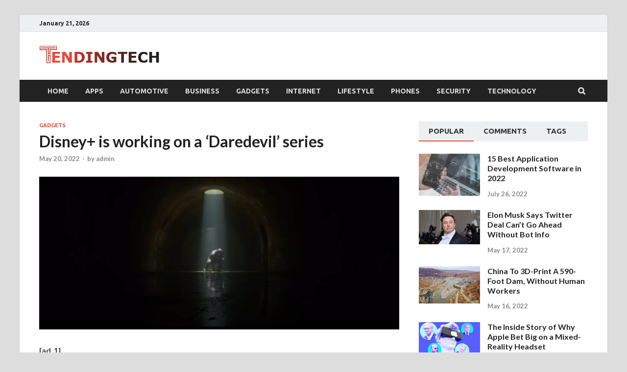

--- FILE ---
content_type: text/html; charset=UTF-8
request_url: https://www.tendingtech.com/disney-is-working-on-a-daredevil-series/
body_size: 18348
content:
<!DOCTYPE html>
<html lang="en-US" class="no-js">
<head>
<meta charset="UTF-8">
<meta name="viewport" content="width=device-width, initial-scale=1">
<link rel="profile" href="https://gmpg.org/xfn/11">

<script type="text/javascript">
/* <![CDATA[ */
(()=>{var e={};e.g=function(){if("object"==typeof globalThis)return globalThis;try{return this||new Function("return this")()}catch(e){if("object"==typeof window)return window}}(),function({ampUrl:n,isCustomizePreview:t,isAmpDevMode:r,noampQueryVarName:o,noampQueryVarValue:s,disabledStorageKey:i,mobileUserAgents:a,regexRegex:c}){if("undefined"==typeof sessionStorage)return;const d=new RegExp(c);if(!a.some((e=>{const n=e.match(d);return!(!n||!new RegExp(n[1],n[2]).test(navigator.userAgent))||navigator.userAgent.includes(e)})))return;e.g.addEventListener("DOMContentLoaded",(()=>{const e=document.getElementById("amp-mobile-version-switcher");if(!e)return;e.hidden=!1;const n=e.querySelector("a[href]");n&&n.addEventListener("click",(()=>{sessionStorage.removeItem(i)}))}));const g=r&&["paired-browsing-non-amp","paired-browsing-amp"].includes(window.name);if(sessionStorage.getItem(i)||t||g)return;const u=new URL(location.href),m=new URL(n);m.hash=u.hash,u.searchParams.has(o)&&s===u.searchParams.get(o)?sessionStorage.setItem(i,"1"):m.href!==u.href&&(window.stop(),location.replace(m.href))}({"ampUrl":"https:\/\/www.tendingtech.com\/disney-is-working-on-a-daredevil-series\/?amp=1","noampQueryVarName":"noamp","noampQueryVarValue":"mobile","disabledStorageKey":"amp_mobile_redirect_disabled","mobileUserAgents":["Mobile","Android","Silk\/","Kindle","BlackBerry","Opera Mini","Opera Mobi"],"regexRegex":"^\\\/((?:.|\\n)+)\\\/([i]*)$","isCustomizePreview":false,"isAmpDevMode":false})})();
/* ]]> */
</script>
<script>(function(html){html.className = html.className.replace(/\bno-js\b/,'js')})(document.documentElement);</script>
<meta name='robots' content='index, follow, max-image-preview:large, max-snippet:-1, max-video-preview:-1' />

	<!-- This site is optimized with the Yoast SEO plugin v26.8 - https://yoast.com/product/yoast-seo-wordpress/ -->
	<title>Disney+ is working on a ‘Daredevil’ series - TendingTech</title>
	<link rel="canonical" href="https://www.tendingtech.com/disney-is-working-on-a-daredevil-series/" />
	<meta property="og:locale" content="en_US" />
	<meta property="og:type" content="article" />
	<meta property="og:title" content="Disney+ is working on a ‘Daredevil’ series - TendingTech" />
	<meta property="og:description" content="[ad_1] Daredevil fans who were disappointed when Netflix axed the popular show after three seasons now have something to look forward to. Disney+ is moving forward with its own series &hellip;" />
	<meta property="og:url" content="https://www.tendingtech.com/disney-is-working-on-a-daredevil-series/" />
	<meta property="og:site_name" content="TendingTech" />
	<meta property="article:published_time" content="2022-05-20T01:00:39+00:00" />
	<meta property="og:image" content="https://www.tendingtech.com/wp-content/uploads/2022/05/d04a14f0-d7d3-11ec-abeb-d944926f45f7.png" />
	<meta property="og:image:width" content="885" />
	<meta property="og:image:height" content="376" />
	<meta property="og:image:type" content="image/png" />
	<meta name="author" content="admin" />
	<meta name="twitter:card" content="summary_large_image" />
	<meta name="twitter:label1" content="Written by" />
	<meta name="twitter:data1" content="admin" />
	<meta name="twitter:label2" content="Est. reading time" />
	<meta name="twitter:data2" content="2 minutes" />
	<script type="application/ld+json" class="yoast-schema-graph">{"@context":"https://schema.org","@graph":[{"@type":"Article","@id":"https://www.tendingtech.com/disney-is-working-on-a-daredevil-series/#article","isPartOf":{"@id":"https://www.tendingtech.com/disney-is-working-on-a-daredevil-series/"},"author":{"name":"admin","@id":"https://www.tendingtech.com/#/schema/person/9c27b9f7576999e17e0b3eaf3f5b15d9"},"headline":"Disney+ is working on a ‘Daredevil’ series","datePublished":"2022-05-20T01:00:39+00:00","mainEntityOfPage":{"@id":"https://www.tendingtech.com/disney-is-working-on-a-daredevil-series/"},"wordCount":345,"commentCount":0,"publisher":{"@id":"https://www.tendingtech.com/#organization"},"image":{"@id":"https://www.tendingtech.com/disney-is-working-on-a-daredevil-series/#primaryimage"},"thumbnailUrl":"https://www.tendingtech.com/wp-content/uploads/2022/05/d04a14f0-d7d3-11ec-abeb-d944926f45f7.png","articleSection":["Gadgets"],"inLanguage":"en-US"},{"@type":"WebPage","@id":"https://www.tendingtech.com/disney-is-working-on-a-daredevil-series/","url":"https://www.tendingtech.com/disney-is-working-on-a-daredevil-series/","name":"Disney+ is working on a ‘Daredevil’ series - TendingTech","isPartOf":{"@id":"https://www.tendingtech.com/#website"},"primaryImageOfPage":{"@id":"https://www.tendingtech.com/disney-is-working-on-a-daredevil-series/#primaryimage"},"image":{"@id":"https://www.tendingtech.com/disney-is-working-on-a-daredevil-series/#primaryimage"},"thumbnailUrl":"https://www.tendingtech.com/wp-content/uploads/2022/05/d04a14f0-d7d3-11ec-abeb-d944926f45f7.png","datePublished":"2022-05-20T01:00:39+00:00","breadcrumb":{"@id":"https://www.tendingtech.com/disney-is-working-on-a-daredevil-series/#breadcrumb"},"inLanguage":"en-US","potentialAction":[{"@type":"ReadAction","target":["https://www.tendingtech.com/disney-is-working-on-a-daredevil-series/"]}]},{"@type":"ImageObject","inLanguage":"en-US","@id":"https://www.tendingtech.com/disney-is-working-on-a-daredevil-series/#primaryimage","url":"https://www.tendingtech.com/wp-content/uploads/2022/05/d04a14f0-d7d3-11ec-abeb-d944926f45f7.png","contentUrl":"https://www.tendingtech.com/wp-content/uploads/2022/05/d04a14f0-d7d3-11ec-abeb-d944926f45f7.png","width":885,"height":376},{"@type":"BreadcrumbList","@id":"https://www.tendingtech.com/disney-is-working-on-a-daredevil-series/#breadcrumb","itemListElement":[{"@type":"ListItem","position":1,"name":"Home","item":"https://www.tendingtech.com/blog/"},{"@type":"ListItem","position":2,"name":"Disney+ is working on a ‘Daredevil’ series"}]},{"@type":"WebSite","@id":"https://www.tendingtech.com/#website","url":"https://www.tendingtech.com/","name":"TendingTech","description":"Business Technology","publisher":{"@id":"https://www.tendingtech.com/#organization"},"potentialAction":[{"@type":"SearchAction","target":{"@type":"EntryPoint","urlTemplate":"https://www.tendingtech.com/?s={search_term_string}"},"query-input":{"@type":"PropertyValueSpecification","valueRequired":true,"valueName":"search_term_string"}}],"inLanguage":"en-US"},{"@type":"Organization","@id":"https://www.tendingtech.com/#organization","name":"TendingTech","url":"https://www.tendingtech.com/","logo":{"@type":"ImageObject","inLanguage":"en-US","@id":"https://www.tendingtech.com/#/schema/logo/image/","url":"https://www.tendingtech.com/wp-content/uploads/2022/06/tendingtech.png","contentUrl":"https://www.tendingtech.com/wp-content/uploads/2022/06/tendingtech.png","width":245,"height":36,"caption":"TendingTech"},"image":{"@id":"https://www.tendingtech.com/#/schema/logo/image/"}},{"@type":"Person","@id":"https://www.tendingtech.com/#/schema/person/9c27b9f7576999e17e0b3eaf3f5b15d9","name":"admin","image":{"@type":"ImageObject","inLanguage":"en-US","@id":"https://www.tendingtech.com/#/schema/person/image/","url":"https://secure.gravatar.com/avatar/ef785faecaf4b82561c4cf8058b0593cfc81d172aa7948b278e64d885699896d?s=96&d=mm&r=g","contentUrl":"https://secure.gravatar.com/avatar/ef785faecaf4b82561c4cf8058b0593cfc81d172aa7948b278e64d885699896d?s=96&d=mm&r=g","caption":"admin"},"sameAs":["https://www.tendingtech.com"],"url":"https://www.tendingtech.com/author/admin/"}]}</script>
	<!-- / Yoast SEO plugin. -->


<link rel='dns-prefetch' href='//www.googletagmanager.com' />
<link href='https://fonts.gstatic.com' crossorigin rel='preconnect' />
<link rel="alternate" type="application/rss+xml" title="TendingTech &raquo; Feed" href="https://www.tendingtech.com/feed/" />
<link rel="alternate" title="oEmbed (JSON)" type="application/json+oembed" href="https://www.tendingtech.com/wp-json/oembed/1.0/embed?url=https%3A%2F%2Fwww.tendingtech.com%2Fdisney-is-working-on-a-daredevil-series%2F" />
<link rel="alternate" title="oEmbed (XML)" type="text/xml+oembed" href="https://www.tendingtech.com/wp-json/oembed/1.0/embed?url=https%3A%2F%2Fwww.tendingtech.com%2Fdisney-is-working-on-a-daredevil-series%2F&#038;format=xml" />
<style id='wp-img-auto-sizes-contain-inline-css' type='text/css'>
img:is([sizes=auto i],[sizes^="auto," i]){contain-intrinsic-size:3000px 1500px}
/*# sourceURL=wp-img-auto-sizes-contain-inline-css */
</style>
<style id='wp-emoji-styles-inline-css' type='text/css'>

	img.wp-smiley, img.emoji {
		display: inline !important;
		border: none !important;
		box-shadow: none !important;
		height: 1em !important;
		width: 1em !important;
		margin: 0 0.07em !important;
		vertical-align: -0.1em !important;
		background: none !important;
		padding: 0 !important;
	}
/*# sourceURL=wp-emoji-styles-inline-css */
</style>
<style id='wp-block-library-inline-css' type='text/css'>
:root{--wp-block-synced-color:#7a00df;--wp-block-synced-color--rgb:122,0,223;--wp-bound-block-color:var(--wp-block-synced-color);--wp-editor-canvas-background:#ddd;--wp-admin-theme-color:#007cba;--wp-admin-theme-color--rgb:0,124,186;--wp-admin-theme-color-darker-10:#006ba1;--wp-admin-theme-color-darker-10--rgb:0,107,160.5;--wp-admin-theme-color-darker-20:#005a87;--wp-admin-theme-color-darker-20--rgb:0,90,135;--wp-admin-border-width-focus:2px}@media (min-resolution:192dpi){:root{--wp-admin-border-width-focus:1.5px}}.wp-element-button{cursor:pointer}:root .has-very-light-gray-background-color{background-color:#eee}:root .has-very-dark-gray-background-color{background-color:#313131}:root .has-very-light-gray-color{color:#eee}:root .has-very-dark-gray-color{color:#313131}:root .has-vivid-green-cyan-to-vivid-cyan-blue-gradient-background{background:linear-gradient(135deg,#00d084,#0693e3)}:root .has-purple-crush-gradient-background{background:linear-gradient(135deg,#34e2e4,#4721fb 50%,#ab1dfe)}:root .has-hazy-dawn-gradient-background{background:linear-gradient(135deg,#faaca8,#dad0ec)}:root .has-subdued-olive-gradient-background{background:linear-gradient(135deg,#fafae1,#67a671)}:root .has-atomic-cream-gradient-background{background:linear-gradient(135deg,#fdd79a,#004a59)}:root .has-nightshade-gradient-background{background:linear-gradient(135deg,#330968,#31cdcf)}:root .has-midnight-gradient-background{background:linear-gradient(135deg,#020381,#2874fc)}:root{--wp--preset--font-size--normal:16px;--wp--preset--font-size--huge:42px}.has-regular-font-size{font-size:1em}.has-larger-font-size{font-size:2.625em}.has-normal-font-size{font-size:var(--wp--preset--font-size--normal)}.has-huge-font-size{font-size:var(--wp--preset--font-size--huge)}.has-text-align-center{text-align:center}.has-text-align-left{text-align:left}.has-text-align-right{text-align:right}.has-fit-text{white-space:nowrap!important}#end-resizable-editor-section{display:none}.aligncenter{clear:both}.items-justified-left{justify-content:flex-start}.items-justified-center{justify-content:center}.items-justified-right{justify-content:flex-end}.items-justified-space-between{justify-content:space-between}.screen-reader-text{border:0;clip-path:inset(50%);height:1px;margin:-1px;overflow:hidden;padding:0;position:absolute;width:1px;word-wrap:normal!important}.screen-reader-text:focus{background-color:#ddd;clip-path:none;color:#444;display:block;font-size:1em;height:auto;left:5px;line-height:normal;padding:15px 23px 14px;text-decoration:none;top:5px;width:auto;z-index:100000}html :where(.has-border-color){border-style:solid}html :where([style*=border-top-color]){border-top-style:solid}html :where([style*=border-right-color]){border-right-style:solid}html :where([style*=border-bottom-color]){border-bottom-style:solid}html :where([style*=border-left-color]){border-left-style:solid}html :where([style*=border-width]){border-style:solid}html :where([style*=border-top-width]){border-top-style:solid}html :where([style*=border-right-width]){border-right-style:solid}html :where([style*=border-bottom-width]){border-bottom-style:solid}html :where([style*=border-left-width]){border-left-style:solid}html :where(img[class*=wp-image-]){height:auto;max-width:100%}:where(figure){margin:0 0 1em}html :where(.is-position-sticky){--wp-admin--admin-bar--position-offset:var(--wp-admin--admin-bar--height,0px)}@media screen and (max-width:600px){html :where(.is-position-sticky){--wp-admin--admin-bar--position-offset:0px}}

/*# sourceURL=wp-block-library-inline-css */
</style><style id='wp-block-group-inline-css' type='text/css'>
.wp-block-group{box-sizing:border-box}:where(.wp-block-group.wp-block-group-is-layout-constrained){position:relative}
/*# sourceURL=https://www.tendingtech.com/wp-includes/blocks/group/style.min.css */
</style>
<style id='wp-block-group-theme-inline-css' type='text/css'>
:where(.wp-block-group.has-background){padding:1.25em 2.375em}
/*# sourceURL=https://www.tendingtech.com/wp-includes/blocks/group/theme.min.css */
</style>
<style id='global-styles-inline-css' type='text/css'>
:root{--wp--preset--aspect-ratio--square: 1;--wp--preset--aspect-ratio--4-3: 4/3;--wp--preset--aspect-ratio--3-4: 3/4;--wp--preset--aspect-ratio--3-2: 3/2;--wp--preset--aspect-ratio--2-3: 2/3;--wp--preset--aspect-ratio--16-9: 16/9;--wp--preset--aspect-ratio--9-16: 9/16;--wp--preset--color--black: #000000;--wp--preset--color--cyan-bluish-gray: #abb8c3;--wp--preset--color--white: #ffffff;--wp--preset--color--pale-pink: #f78da7;--wp--preset--color--vivid-red: #cf2e2e;--wp--preset--color--luminous-vivid-orange: #ff6900;--wp--preset--color--luminous-vivid-amber: #fcb900;--wp--preset--color--light-green-cyan: #7bdcb5;--wp--preset--color--vivid-green-cyan: #00d084;--wp--preset--color--pale-cyan-blue: #8ed1fc;--wp--preset--color--vivid-cyan-blue: #0693e3;--wp--preset--color--vivid-purple: #9b51e0;--wp--preset--gradient--vivid-cyan-blue-to-vivid-purple: linear-gradient(135deg,rgb(6,147,227) 0%,rgb(155,81,224) 100%);--wp--preset--gradient--light-green-cyan-to-vivid-green-cyan: linear-gradient(135deg,rgb(122,220,180) 0%,rgb(0,208,130) 100%);--wp--preset--gradient--luminous-vivid-amber-to-luminous-vivid-orange: linear-gradient(135deg,rgb(252,185,0) 0%,rgb(255,105,0) 100%);--wp--preset--gradient--luminous-vivid-orange-to-vivid-red: linear-gradient(135deg,rgb(255,105,0) 0%,rgb(207,46,46) 100%);--wp--preset--gradient--very-light-gray-to-cyan-bluish-gray: linear-gradient(135deg,rgb(238,238,238) 0%,rgb(169,184,195) 100%);--wp--preset--gradient--cool-to-warm-spectrum: linear-gradient(135deg,rgb(74,234,220) 0%,rgb(151,120,209) 20%,rgb(207,42,186) 40%,rgb(238,44,130) 60%,rgb(251,105,98) 80%,rgb(254,248,76) 100%);--wp--preset--gradient--blush-light-purple: linear-gradient(135deg,rgb(255,206,236) 0%,rgb(152,150,240) 100%);--wp--preset--gradient--blush-bordeaux: linear-gradient(135deg,rgb(254,205,165) 0%,rgb(254,45,45) 50%,rgb(107,0,62) 100%);--wp--preset--gradient--luminous-dusk: linear-gradient(135deg,rgb(255,203,112) 0%,rgb(199,81,192) 50%,rgb(65,88,208) 100%);--wp--preset--gradient--pale-ocean: linear-gradient(135deg,rgb(255,245,203) 0%,rgb(182,227,212) 50%,rgb(51,167,181) 100%);--wp--preset--gradient--electric-grass: linear-gradient(135deg,rgb(202,248,128) 0%,rgb(113,206,126) 100%);--wp--preset--gradient--midnight: linear-gradient(135deg,rgb(2,3,129) 0%,rgb(40,116,252) 100%);--wp--preset--font-size--small: 13px;--wp--preset--font-size--medium: 20px;--wp--preset--font-size--large: 36px;--wp--preset--font-size--x-large: 42px;--wp--preset--spacing--20: 0.44rem;--wp--preset--spacing--30: 0.67rem;--wp--preset--spacing--40: 1rem;--wp--preset--spacing--50: 1.5rem;--wp--preset--spacing--60: 2.25rem;--wp--preset--spacing--70: 3.38rem;--wp--preset--spacing--80: 5.06rem;--wp--preset--shadow--natural: 6px 6px 9px rgba(0, 0, 0, 0.2);--wp--preset--shadow--deep: 12px 12px 50px rgba(0, 0, 0, 0.4);--wp--preset--shadow--sharp: 6px 6px 0px rgba(0, 0, 0, 0.2);--wp--preset--shadow--outlined: 6px 6px 0px -3px rgb(255, 255, 255), 6px 6px rgb(0, 0, 0);--wp--preset--shadow--crisp: 6px 6px 0px rgb(0, 0, 0);}:where(.is-layout-flex){gap: 0.5em;}:where(.is-layout-grid){gap: 0.5em;}body .is-layout-flex{display: flex;}.is-layout-flex{flex-wrap: wrap;align-items: center;}.is-layout-flex > :is(*, div){margin: 0;}body .is-layout-grid{display: grid;}.is-layout-grid > :is(*, div){margin: 0;}:where(.wp-block-columns.is-layout-flex){gap: 2em;}:where(.wp-block-columns.is-layout-grid){gap: 2em;}:where(.wp-block-post-template.is-layout-flex){gap: 1.25em;}:where(.wp-block-post-template.is-layout-grid){gap: 1.25em;}.has-black-color{color: var(--wp--preset--color--black) !important;}.has-cyan-bluish-gray-color{color: var(--wp--preset--color--cyan-bluish-gray) !important;}.has-white-color{color: var(--wp--preset--color--white) !important;}.has-pale-pink-color{color: var(--wp--preset--color--pale-pink) !important;}.has-vivid-red-color{color: var(--wp--preset--color--vivid-red) !important;}.has-luminous-vivid-orange-color{color: var(--wp--preset--color--luminous-vivid-orange) !important;}.has-luminous-vivid-amber-color{color: var(--wp--preset--color--luminous-vivid-amber) !important;}.has-light-green-cyan-color{color: var(--wp--preset--color--light-green-cyan) !important;}.has-vivid-green-cyan-color{color: var(--wp--preset--color--vivid-green-cyan) !important;}.has-pale-cyan-blue-color{color: var(--wp--preset--color--pale-cyan-blue) !important;}.has-vivid-cyan-blue-color{color: var(--wp--preset--color--vivid-cyan-blue) !important;}.has-vivid-purple-color{color: var(--wp--preset--color--vivid-purple) !important;}.has-black-background-color{background-color: var(--wp--preset--color--black) !important;}.has-cyan-bluish-gray-background-color{background-color: var(--wp--preset--color--cyan-bluish-gray) !important;}.has-white-background-color{background-color: var(--wp--preset--color--white) !important;}.has-pale-pink-background-color{background-color: var(--wp--preset--color--pale-pink) !important;}.has-vivid-red-background-color{background-color: var(--wp--preset--color--vivid-red) !important;}.has-luminous-vivid-orange-background-color{background-color: var(--wp--preset--color--luminous-vivid-orange) !important;}.has-luminous-vivid-amber-background-color{background-color: var(--wp--preset--color--luminous-vivid-amber) !important;}.has-light-green-cyan-background-color{background-color: var(--wp--preset--color--light-green-cyan) !important;}.has-vivid-green-cyan-background-color{background-color: var(--wp--preset--color--vivid-green-cyan) !important;}.has-pale-cyan-blue-background-color{background-color: var(--wp--preset--color--pale-cyan-blue) !important;}.has-vivid-cyan-blue-background-color{background-color: var(--wp--preset--color--vivid-cyan-blue) !important;}.has-vivid-purple-background-color{background-color: var(--wp--preset--color--vivid-purple) !important;}.has-black-border-color{border-color: var(--wp--preset--color--black) !important;}.has-cyan-bluish-gray-border-color{border-color: var(--wp--preset--color--cyan-bluish-gray) !important;}.has-white-border-color{border-color: var(--wp--preset--color--white) !important;}.has-pale-pink-border-color{border-color: var(--wp--preset--color--pale-pink) !important;}.has-vivid-red-border-color{border-color: var(--wp--preset--color--vivid-red) !important;}.has-luminous-vivid-orange-border-color{border-color: var(--wp--preset--color--luminous-vivid-orange) !important;}.has-luminous-vivid-amber-border-color{border-color: var(--wp--preset--color--luminous-vivid-amber) !important;}.has-light-green-cyan-border-color{border-color: var(--wp--preset--color--light-green-cyan) !important;}.has-vivid-green-cyan-border-color{border-color: var(--wp--preset--color--vivid-green-cyan) !important;}.has-pale-cyan-blue-border-color{border-color: var(--wp--preset--color--pale-cyan-blue) !important;}.has-vivid-cyan-blue-border-color{border-color: var(--wp--preset--color--vivid-cyan-blue) !important;}.has-vivid-purple-border-color{border-color: var(--wp--preset--color--vivid-purple) !important;}.has-vivid-cyan-blue-to-vivid-purple-gradient-background{background: var(--wp--preset--gradient--vivid-cyan-blue-to-vivid-purple) !important;}.has-light-green-cyan-to-vivid-green-cyan-gradient-background{background: var(--wp--preset--gradient--light-green-cyan-to-vivid-green-cyan) !important;}.has-luminous-vivid-amber-to-luminous-vivid-orange-gradient-background{background: var(--wp--preset--gradient--luminous-vivid-amber-to-luminous-vivid-orange) !important;}.has-luminous-vivid-orange-to-vivid-red-gradient-background{background: var(--wp--preset--gradient--luminous-vivid-orange-to-vivid-red) !important;}.has-very-light-gray-to-cyan-bluish-gray-gradient-background{background: var(--wp--preset--gradient--very-light-gray-to-cyan-bluish-gray) !important;}.has-cool-to-warm-spectrum-gradient-background{background: var(--wp--preset--gradient--cool-to-warm-spectrum) !important;}.has-blush-light-purple-gradient-background{background: var(--wp--preset--gradient--blush-light-purple) !important;}.has-blush-bordeaux-gradient-background{background: var(--wp--preset--gradient--blush-bordeaux) !important;}.has-luminous-dusk-gradient-background{background: var(--wp--preset--gradient--luminous-dusk) !important;}.has-pale-ocean-gradient-background{background: var(--wp--preset--gradient--pale-ocean) !important;}.has-electric-grass-gradient-background{background: var(--wp--preset--gradient--electric-grass) !important;}.has-midnight-gradient-background{background: var(--wp--preset--gradient--midnight) !important;}.has-small-font-size{font-size: var(--wp--preset--font-size--small) !important;}.has-medium-font-size{font-size: var(--wp--preset--font-size--medium) !important;}.has-large-font-size{font-size: var(--wp--preset--font-size--large) !important;}.has-x-large-font-size{font-size: var(--wp--preset--font-size--x-large) !important;}
/*# sourceURL=global-styles-inline-css */
</style>

<style id='classic-theme-styles-inline-css' type='text/css'>
/*! This file is auto-generated */
.wp-block-button__link{color:#fff;background-color:#32373c;border-radius:9999px;box-shadow:none;text-decoration:none;padding:calc(.667em + 2px) calc(1.333em + 2px);font-size:1.125em}.wp-block-file__button{background:#32373c;color:#fff;text-decoration:none}
/*# sourceURL=/wp-includes/css/classic-themes.min.css */
</style>
<link rel='stylesheet' id='hitmag-pro-font-awesome-css' href='https://www.tendingtech.com/wp-content/themes/hitmag-pro/css/font-awesome.min.css?ver=4.7.0' type='text/css' media='all' />
<link rel='stylesheet' id='hitmag-pro-style-css' href='https://www.tendingtech.com/wp-content/themes/hitmag-pro/style.css?ver=6.9' type='text/css' media='all' />
<link rel='stylesheet' id='jquery-flexslider-css' href='https://www.tendingtech.com/wp-content/themes/hitmag-pro/css/flexslider.css?ver=6.9' type='text/css' media='screen' />
<link rel='stylesheet' id='jquery-magnific-popup-css' href='https://www.tendingtech.com/wp-content/themes/hitmag-pro/css/magnific-popup.css?ver=6.9' type='text/css' media='all' />
<script type="text/javascript" src="https://www.tendingtech.com/wp-includes/js/jquery/jquery.min.js?ver=3.7.1" id="jquery-core-js"></script>
<script type="text/javascript" src="https://www.tendingtech.com/wp-includes/js/jquery/jquery-migrate.min.js?ver=3.4.1" id="jquery-migrate-js"></script>
<link rel="https://api.w.org/" href="https://www.tendingtech.com/wp-json/" /><link rel="alternate" title="JSON" type="application/json" href="https://www.tendingtech.com/wp-json/wp/v2/posts/133" /><link rel="EditURI" type="application/rsd+xml" title="RSD" href="https://www.tendingtech.com/xmlrpc.php?rsd" />
<meta name="generator" content="WordPress 6.9" />
<link rel='shortlink' href='https://www.tendingtech.com/?p=133' />
<meta name="generator" content="Site Kit by Google 1.170.0" /><link rel="alternate" type="text/html" media="only screen and (max-width: 640px)" href="https://www.tendingtech.com/disney-is-working-on-a-daredevil-series/?amp=1">		<style type="text/css">
			
            .hm-logo img {
                max-width: 400px;
            }
        		</style>
		<style type="text/css">
			.site-title,
		.site-description {
			position: absolute;
			clip: rect(1px, 1px, 1px, 1px);
		}
		
		</style>
	<link rel="amphtml" href="https://www.tendingtech.com/disney-is-working-on-a-daredevil-series/?amp=1"><style>#amp-mobile-version-switcher{left:0;position:absolute;width:100%;z-index:100}#amp-mobile-version-switcher>a{background-color:#444;border:0;color:#eaeaea;display:block;font-family:-apple-system,BlinkMacSystemFont,Segoe UI,Roboto,Oxygen-Sans,Ubuntu,Cantarell,Helvetica Neue,sans-serif;font-size:16px;font-weight:600;padding:15px 0;text-align:center;-webkit-text-decoration:none;text-decoration:none}#amp-mobile-version-switcher>a:active,#amp-mobile-version-switcher>a:focus,#amp-mobile-version-switcher>a:hover{-webkit-text-decoration:underline;text-decoration:underline}</style><link rel="icon" href="https://www.tendingtech.com/wp-content/uploads/2022/06/cropped-favicon-32x32.png" sizes="32x32" />
<link rel="icon" href="https://www.tendingtech.com/wp-content/uploads/2022/06/cropped-favicon-192x192.png" sizes="192x192" />
<link rel="apple-touch-icon" href="https://www.tendingtech.com/wp-content/uploads/2022/06/cropped-favicon-180x180.png" />
<meta name="msapplication-TileImage" content="https://www.tendingtech.com/wp-content/uploads/2022/06/cropped-favicon-270x270.png" />
		<style type="text/css" id="wp-custom-css">
			 [ad_1]
Electronic Arts is actively (and persistently) looking for a buyer or another company willing to merge with it, according to Puck. The video game company reportedly held talks with a number of potential buyers or partners, including Disney, Apple and Amazon. It's unclear which were interested in fully purchasing EA and which were looking to merge, but in case of a merger, Puck said EA is seeking a deal that would allow Andrew Wilson to remain chief executive of the combined company.
EA approached Disney in March in an attempt to forge "a more meaningful relationship" that would go beyond licensing deals, according to the source. However, Disney decided not to push forward, perhaps because it's currently focused on its nascent streaming service. The publication said the idea of ​​a merger between EA and ESPN, which Disney partly owns, is being floated around in the industry.
Among all the potential partners, however, it was perhaps Comcast who got the closest to a deal. Comcast CEO Brian Roberts reportedly approached Wilson with an offer to merge NBCUniversal with EA. Under the deal, Roberts would take majority control of the merged company, but Wilson would remain chief executive. The people involved didn't agree over the price of the sale and the structure of the combined entity, though, and the agreement fell through within the last month. 
EA remains a company of its own for now, but Puck said it has become more emboldened in its quest to find a sale or a merger since Microsoft announced that it's snapping up Activision Blizzard for $68.7 billion, so that might not be be the case for long. It's worth noting that Sony also revealed that it's buying Destiny studio Bungie for $3.6 billion shortly after Microsoft announced the acquisition.
EA spokesperson John Reseburg told Puck that the company would not comment "on rumors and speculation relating to [mergers and acquisitions]." Reseburg added: "We are proud to be operating from a position of strength and growth, with a portfolio of amazing games, built around powerful IP, made by incredibly talented teams, and a network of more than half a billion players. We see a very bright future ahead."All recommended products by Engadget are selected by our editorial team, independent of our parent company. Some of our stories include affiliate links. If you buy something through one of these links, we may earn an affiliate commission.
[ad_2]
Source link 		</style>
		<style id="kirki-inline-styles">.site-title{font-family:Open Sans;font-size:36px;font-weight:700;line-height:1.3;}body{font-family:Lato;font-size:16px;font-weight:400;line-height:1.5;color:#404040;}#hm-tabs .hm-tab-anchor,.arc-page-title,.cat-links,.elementor-widget-container h5,.footer-widget-title,.hm-top-bar,.is-style-hitmag-widget-title,.main-navigation,.post-navigation .meta-nav,.srch-page-title,.widget-title,.widgettitle,.woocommerce div.product .woocommerce-tabs .panel h2, .related > h2, .woocommerce-checkout h3, .cart_totals h2{font-family:Ubuntu;font-weight:700;}#hm-search-form .search-form .search-submit,.th-readmore,.wp-block-search .wp-block-search__button,a.hm-viewall,button, input[type="button"], input[type="reset"], input[type="submit"]{font-family:Ubuntu;font-weight:700;}.main-navigation ul{font-size:14px;}h1,h2,h3,h4,h5,h6{font-family:Lato;font-weight:700;}h1{font-size:36px;}h2{font-size:32px;}h3{font-size:28px;}h4{font-size:24px;}h5{font-size:20px;}h6{font-size:16px;}.hitmag-wrapper{background-color:#ffffff;}.site-title a:hover{color:#222222;}.site-header{background-color:#ffffff;}.hitmag-page .entry-title,.hitmag-post .entry-title a,.hitmag-single .entry-title,.hmb-entry-title a,.hms-title a,.hmw-grid-post .post-title a,.widget_post_views_counter_list_widget a.post-title,.woocommerce-loop-product__title{color:#222222;}.hitmag-post .entry-meta,.hitmag-post .entry-meta a,.hitmag-single .entry-meta,.hitmag-single .entry-meta a,.hmb-entry-meta, .hms-meta, .hmb-entry-meta a, .hms-meta a{color:#888888;}a{color:#3498DB;}a:hover{color:#e74c3c;}#hm-search-form .search-form .search-submit,.search-form .search-submit,.th-readmore,.wp-block-search .wp-block-search__button,a.hm-viewall,button,input[type="button"],input[type="reset"],input[type="submit"]{background-color:#e74c3c;}#hm-search-form .search-form .search-submit,.footer-widget-area a.hm-viewall,.footer-widget-area a.hm-viewall:visited,.search-form .search-submit,.th-readmore,.th-readmore:active,.th-readmore:focus,.th-readmore:visited,.wp-block-search .wp-block-search__button,a.hm-viewall,a.hm-viewall:visited,button,input[type="button"],input[type="reset"],input[type="submit"]{color:#ffffff;}#hm-search-form .search-form .search-submit:hover,.footer-widget-area a.hm-viewall:hover,.search-form .search-submit:hover,.th-readmore:hover,.wp-block-search .wp-block-search__button:hover,a.hm-viewall:hover,button:hover,input[type="button"]:hover,input[type="reset"]:hover,input[type="submit"]:hover{background-color:#222222;color:#ffffff;}.hm-nav-container,.main-navigation,.main-navigation ul ul.toggled-on{background-color:#222222;}.dropdown-toggle,.hm-search-button-icon,.main-navigation a,.main-navigation ul ul.toggled-on a,.menu-toggle{color:#dddddd;}.main-navigation .current-menu-ancestor > a,.main-navigation .current-menu-item > a,.main-navigation .current_page_ancestor > a,.main-navigation .current_page_item > a,.main-navigation a:hover,.main-navigation ul ul.toggled-on a:hover,.menu-toggle,.menu-toggle:focus,.menu-toggle:hover{background-color:#E74C3C;}.dropdown-toggle:hover,.main-navigation .current-menu-ancestor > a,.main-navigation .current-menu-item > a,.main-navigation .current_page_ancestor > a,.main-navigation .current_page_item > a,.main-navigation a:hover,.main-navigation ul ul.toggled-on a:hover,.menu-toggle,.menu-toggle:hover{color:#ffffff;}.main-navigation ul ul{background-color:#333333;}.main-navigation ul ul a{color:#dddddd;}.main-navigation ul ul .current-menu-ancestor > a,.main-navigation ul ul .current-menu-item > a,.main-navigation ul ul .current_page_ancestor > a,.main-navigation ul ul .current_page_item > a,.main-navigation ul ul a:hover{background-color:#E74C3C;color:#ffffff;}.hm-top-bar,.hm-topnavbutton{background-color:#ECF0F1;}#top-nav-button,.hm-top-bar,.top-navigation a{color:#222222;}#top-nav-button:hover,.top-navigation .current-menu-ancestor > a,.top-navigation .current-menu-item > a,.top-navigation .current_page_ancestor > a,.top-navigation .current_page_item > a,.top-navigation a:hover{color:#e74c3c;}.responsive-topnav,.top-navigation ul ul{background-color:#ECF0F1;}.responsive-topnav li a,.top-navigation ul ul a{color:#222222;}.responsive-topnav ul#top-menu li a:hover,.top-navigation ul ul .current-menu-ancestor > a,.top-navigation ul ul .current-menu-item > a,.top-navigation ul ul .current_page_ancestor > a,.top-navigation ul ul .current_page_item > a,.top-navigation ul ul a:hover{background-color:#E74C3C;}.responsive-topnav li a:hover,.top-navigation ul ul .current-menu-ancestor > a,.top-navigation ul ul .current-menu-item > a,.top-navigation ul ul .current_page_ancestor > a,.top-navigation ul ul .current_page_item > a,.top-navigation ul ul a:hover{color:#ffffff;}.site-footer{background-color:#222222;}.footer-widget-title{color:#eeeeee;}.footer-widget-area,.footer-widget-area .hmb-entry-meta,.footer-widget-area .hmb-entry-meta a,.footer-widget-area .hmb-entry-summary,.footer-widget-area .hms-meta,.footer-widget-area .hms-meta a{color:#cccccc;}.footer-widget-area .hmb-entry-title a,.footer-widget-area .hms-title a,.footer-widget-area .hmw-grid-post .post-title a,.footer-widget-area .widget a,.footer-widget-area a{color:#dddddd;}.footer-navigation ul li a:hover,.footer-widget-area .hmb-entry-meta a:hover,.footer-widget-area .hmb-entry-title a:hover,.footer-widget-area .hms-meta a:hover,.footer-widget-area .hms-title a:hover,.footer-widget-area .hmw-grid-post .post-title a:hover,.footer-widget-area .widget a:hover,.footer-widget-area a:hover,.site-info a:hover{color:#e74c3c;}.site-info{background-color:#111111;}.site-info,.site-info a{color:#ffffff;}/* cyrillic-ext */
@font-face {
  font-family: 'Open Sans';
  font-style: normal;
  font-weight: 700;
  font-stretch: normal;
  font-display: swap;
  src: url(https://www.tendingtech.com/wp-content/fonts/open-sans/font) format('woff');
  unicode-range: U+0460-052F, U+1C80-1C8A, U+20B4, U+2DE0-2DFF, U+A640-A69F, U+FE2E-FE2F;
}
/* cyrillic */
@font-face {
  font-family: 'Open Sans';
  font-style: normal;
  font-weight: 700;
  font-stretch: normal;
  font-display: swap;
  src: url(https://www.tendingtech.com/wp-content/fonts/open-sans/font) format('woff');
  unicode-range: U+0301, U+0400-045F, U+0490-0491, U+04B0-04B1, U+2116;
}
/* greek-ext */
@font-face {
  font-family: 'Open Sans';
  font-style: normal;
  font-weight: 700;
  font-stretch: normal;
  font-display: swap;
  src: url(https://www.tendingtech.com/wp-content/fonts/open-sans/font) format('woff');
  unicode-range: U+1F00-1FFF;
}
/* greek */
@font-face {
  font-family: 'Open Sans';
  font-style: normal;
  font-weight: 700;
  font-stretch: normal;
  font-display: swap;
  src: url(https://www.tendingtech.com/wp-content/fonts/open-sans/font) format('woff');
  unicode-range: U+0370-0377, U+037A-037F, U+0384-038A, U+038C, U+038E-03A1, U+03A3-03FF;
}
/* hebrew */
@font-face {
  font-family: 'Open Sans';
  font-style: normal;
  font-weight: 700;
  font-stretch: normal;
  font-display: swap;
  src: url(https://www.tendingtech.com/wp-content/fonts/open-sans/font) format('woff');
  unicode-range: U+0307-0308, U+0590-05FF, U+200C-2010, U+20AA, U+25CC, U+FB1D-FB4F;
}
/* math */
@font-face {
  font-family: 'Open Sans';
  font-style: normal;
  font-weight: 700;
  font-stretch: normal;
  font-display: swap;
  src: url(https://www.tendingtech.com/wp-content/fonts/open-sans/font) format('woff');
  unicode-range: U+0302-0303, U+0305, U+0307-0308, U+0310, U+0312, U+0315, U+031A, U+0326-0327, U+032C, U+032F-0330, U+0332-0333, U+0338, U+033A, U+0346, U+034D, U+0391-03A1, U+03A3-03A9, U+03B1-03C9, U+03D1, U+03D5-03D6, U+03F0-03F1, U+03F4-03F5, U+2016-2017, U+2034-2038, U+203C, U+2040, U+2043, U+2047, U+2050, U+2057, U+205F, U+2070-2071, U+2074-208E, U+2090-209C, U+20D0-20DC, U+20E1, U+20E5-20EF, U+2100-2112, U+2114-2115, U+2117-2121, U+2123-214F, U+2190, U+2192, U+2194-21AE, U+21B0-21E5, U+21F1-21F2, U+21F4-2211, U+2213-2214, U+2216-22FF, U+2308-230B, U+2310, U+2319, U+231C-2321, U+2336-237A, U+237C, U+2395, U+239B-23B7, U+23D0, U+23DC-23E1, U+2474-2475, U+25AF, U+25B3, U+25B7, U+25BD, U+25C1, U+25CA, U+25CC, U+25FB, U+266D-266F, U+27C0-27FF, U+2900-2AFF, U+2B0E-2B11, U+2B30-2B4C, U+2BFE, U+3030, U+FF5B, U+FF5D, U+1D400-1D7FF, U+1EE00-1EEFF;
}
/* symbols */
@font-face {
  font-family: 'Open Sans';
  font-style: normal;
  font-weight: 700;
  font-stretch: normal;
  font-display: swap;
  src: url(https://www.tendingtech.com/wp-content/fonts/open-sans/font) format('woff');
  unicode-range: U+0001-000C, U+000E-001F, U+007F-009F, U+20DD-20E0, U+20E2-20E4, U+2150-218F, U+2190, U+2192, U+2194-2199, U+21AF, U+21E6-21F0, U+21F3, U+2218-2219, U+2299, U+22C4-22C6, U+2300-243F, U+2440-244A, U+2460-24FF, U+25A0-27BF, U+2800-28FF, U+2921-2922, U+2981, U+29BF, U+29EB, U+2B00-2BFF, U+4DC0-4DFF, U+FFF9-FFFB, U+10140-1018E, U+10190-1019C, U+101A0, U+101D0-101FD, U+102E0-102FB, U+10E60-10E7E, U+1D2C0-1D2D3, U+1D2E0-1D37F, U+1F000-1F0FF, U+1F100-1F1AD, U+1F1E6-1F1FF, U+1F30D-1F30F, U+1F315, U+1F31C, U+1F31E, U+1F320-1F32C, U+1F336, U+1F378, U+1F37D, U+1F382, U+1F393-1F39F, U+1F3A7-1F3A8, U+1F3AC-1F3AF, U+1F3C2, U+1F3C4-1F3C6, U+1F3CA-1F3CE, U+1F3D4-1F3E0, U+1F3ED, U+1F3F1-1F3F3, U+1F3F5-1F3F7, U+1F408, U+1F415, U+1F41F, U+1F426, U+1F43F, U+1F441-1F442, U+1F444, U+1F446-1F449, U+1F44C-1F44E, U+1F453, U+1F46A, U+1F47D, U+1F4A3, U+1F4B0, U+1F4B3, U+1F4B9, U+1F4BB, U+1F4BF, U+1F4C8-1F4CB, U+1F4D6, U+1F4DA, U+1F4DF, U+1F4E3-1F4E6, U+1F4EA-1F4ED, U+1F4F7, U+1F4F9-1F4FB, U+1F4FD-1F4FE, U+1F503, U+1F507-1F50B, U+1F50D, U+1F512-1F513, U+1F53E-1F54A, U+1F54F-1F5FA, U+1F610, U+1F650-1F67F, U+1F687, U+1F68D, U+1F691, U+1F694, U+1F698, U+1F6AD, U+1F6B2, U+1F6B9-1F6BA, U+1F6BC, U+1F6C6-1F6CF, U+1F6D3-1F6D7, U+1F6E0-1F6EA, U+1F6F0-1F6F3, U+1F6F7-1F6FC, U+1F700-1F7FF, U+1F800-1F80B, U+1F810-1F847, U+1F850-1F859, U+1F860-1F887, U+1F890-1F8AD, U+1F8B0-1F8BB, U+1F8C0-1F8C1, U+1F900-1F90B, U+1F93B, U+1F946, U+1F984, U+1F996, U+1F9E9, U+1FA00-1FA6F, U+1FA70-1FA7C, U+1FA80-1FA89, U+1FA8F-1FAC6, U+1FACE-1FADC, U+1FADF-1FAE9, U+1FAF0-1FAF8, U+1FB00-1FBFF;
}
/* vietnamese */
@font-face {
  font-family: 'Open Sans';
  font-style: normal;
  font-weight: 700;
  font-stretch: normal;
  font-display: swap;
  src: url(https://www.tendingtech.com/wp-content/fonts/open-sans/font) format('woff');
  unicode-range: U+0102-0103, U+0110-0111, U+0128-0129, U+0168-0169, U+01A0-01A1, U+01AF-01B0, U+0300-0301, U+0303-0304, U+0308-0309, U+0323, U+0329, U+1EA0-1EF9, U+20AB;
}
/* latin-ext */
@font-face {
  font-family: 'Open Sans';
  font-style: normal;
  font-weight: 700;
  font-stretch: normal;
  font-display: swap;
  src: url(https://www.tendingtech.com/wp-content/fonts/open-sans/font) format('woff');
  unicode-range: U+0100-02BA, U+02BD-02C5, U+02C7-02CC, U+02CE-02D7, U+02DD-02FF, U+0304, U+0308, U+0329, U+1D00-1DBF, U+1E00-1E9F, U+1EF2-1EFF, U+2020, U+20A0-20AB, U+20AD-20C0, U+2113, U+2C60-2C7F, U+A720-A7FF;
}
/* latin */
@font-face {
  font-family: 'Open Sans';
  font-style: normal;
  font-weight: 700;
  font-stretch: normal;
  font-display: swap;
  src: url(https://www.tendingtech.com/wp-content/fonts/open-sans/font) format('woff');
  unicode-range: U+0000-00FF, U+0131, U+0152-0153, U+02BB-02BC, U+02C6, U+02DA, U+02DC, U+0304, U+0308, U+0329, U+2000-206F, U+20AC, U+2122, U+2191, U+2193, U+2212, U+2215, U+FEFF, U+FFFD;
}/* latin-ext */
@font-face {
  font-family: 'Lato';
  font-style: normal;
  font-weight: 400;
  font-display: swap;
  src: url(https://www.tendingtech.com/wp-content/fonts/lato/font) format('woff');
  unicode-range: U+0100-02BA, U+02BD-02C5, U+02C7-02CC, U+02CE-02D7, U+02DD-02FF, U+0304, U+0308, U+0329, U+1D00-1DBF, U+1E00-1E9F, U+1EF2-1EFF, U+2020, U+20A0-20AB, U+20AD-20C0, U+2113, U+2C60-2C7F, U+A720-A7FF;
}
/* latin */
@font-face {
  font-family: 'Lato';
  font-style: normal;
  font-weight: 400;
  font-display: swap;
  src: url(https://www.tendingtech.com/wp-content/fonts/lato/font) format('woff');
  unicode-range: U+0000-00FF, U+0131, U+0152-0153, U+02BB-02BC, U+02C6, U+02DA, U+02DC, U+0304, U+0308, U+0329, U+2000-206F, U+20AC, U+2122, U+2191, U+2193, U+2212, U+2215, U+FEFF, U+FFFD;
}
/* latin-ext */
@font-face {
  font-family: 'Lato';
  font-style: normal;
  font-weight: 700;
  font-display: swap;
  src: url(https://www.tendingtech.com/wp-content/fonts/lato/font) format('woff');
  unicode-range: U+0100-02BA, U+02BD-02C5, U+02C7-02CC, U+02CE-02D7, U+02DD-02FF, U+0304, U+0308, U+0329, U+1D00-1DBF, U+1E00-1E9F, U+1EF2-1EFF, U+2020, U+20A0-20AB, U+20AD-20C0, U+2113, U+2C60-2C7F, U+A720-A7FF;
}
/* latin */
@font-face {
  font-family: 'Lato';
  font-style: normal;
  font-weight: 700;
  font-display: swap;
  src: url(https://www.tendingtech.com/wp-content/fonts/lato/font) format('woff');
  unicode-range: U+0000-00FF, U+0131, U+0152-0153, U+02BB-02BC, U+02C6, U+02DA, U+02DC, U+0304, U+0308, U+0329, U+2000-206F, U+20AC, U+2122, U+2191, U+2193, U+2212, U+2215, U+FEFF, U+FFFD;
}/* cyrillic-ext */
@font-face {
  font-family: 'Ubuntu';
  font-style: normal;
  font-weight: 700;
  font-display: swap;
  src: url(https://www.tendingtech.com/wp-content/fonts/ubuntu/font) format('woff');
  unicode-range: U+0460-052F, U+1C80-1C8A, U+20B4, U+2DE0-2DFF, U+A640-A69F, U+FE2E-FE2F;
}
/* cyrillic */
@font-face {
  font-family: 'Ubuntu';
  font-style: normal;
  font-weight: 700;
  font-display: swap;
  src: url(https://www.tendingtech.com/wp-content/fonts/ubuntu/font) format('woff');
  unicode-range: U+0301, U+0400-045F, U+0490-0491, U+04B0-04B1, U+2116;
}
/* greek-ext */
@font-face {
  font-family: 'Ubuntu';
  font-style: normal;
  font-weight: 700;
  font-display: swap;
  src: url(https://www.tendingtech.com/wp-content/fonts/ubuntu/font) format('woff');
  unicode-range: U+1F00-1FFF;
}
/* greek */
@font-face {
  font-family: 'Ubuntu';
  font-style: normal;
  font-weight: 700;
  font-display: swap;
  src: url(https://www.tendingtech.com/wp-content/fonts/ubuntu/font) format('woff');
  unicode-range: U+0370-0377, U+037A-037F, U+0384-038A, U+038C, U+038E-03A1, U+03A3-03FF;
}
/* latin-ext */
@font-face {
  font-family: 'Ubuntu';
  font-style: normal;
  font-weight: 700;
  font-display: swap;
  src: url(https://www.tendingtech.com/wp-content/fonts/ubuntu/font) format('woff');
  unicode-range: U+0100-02BA, U+02BD-02C5, U+02C7-02CC, U+02CE-02D7, U+02DD-02FF, U+0304, U+0308, U+0329, U+1D00-1DBF, U+1E00-1E9F, U+1EF2-1EFF, U+2020, U+20A0-20AB, U+20AD-20C0, U+2113, U+2C60-2C7F, U+A720-A7FF;
}
/* latin */
@font-face {
  font-family: 'Ubuntu';
  font-style: normal;
  font-weight: 700;
  font-display: swap;
  src: url(https://www.tendingtech.com/wp-content/fonts/ubuntu/font) format('woff');
  unicode-range: U+0000-00FF, U+0131, U+0152-0153, U+02BB-02BC, U+02C6, U+02DA, U+02DC, U+0304, U+0308, U+0329, U+2000-206F, U+20AC, U+2122, U+2191, U+2193, U+2212, U+2215, U+FEFF, U+FFFD;
}</style></head>

<body data-rsssl=1 class="wp-singular post-template-default single single-post postid-133 single-format-standard wp-custom-logo wp-embed-responsive wp-theme-hitmag-pro group-blog th-right-sidebar">



<div id="page" class="site hitmag-wrapper">
	<a class="skip-link screen-reader-text" href="#content">Skip to content</a>

	
	<header id="masthead" class="site-header" role="banner">

		
			
			<div class="hm-top-bar">
				<div class="hm-container">
					
											<div class="hm-date">January 21, 2026</div>
					
					
					<div class="hm-social-menu"></div>
				</div><!-- .hm-container -->
			</div><!-- .hm-top-bar -->

		
		
		<div class="header-main-area ">
			<div class="hm-container">
			<div class="site-branding">
				<div class="site-branding-content">
					<div class="hm-logo">
						<a href="https://www.tendingtech.com/" class="custom-logo-link" rel="home"><img width="245" height="36" src="https://www.tendingtech.com/wp-content/uploads/2022/06/tendingtech.png" class="custom-logo" alt="TendingTech" decoding="async" /></a>					</div><!-- .hm-logo -->

					<div class="hm-site-title">
													<p class="site-title"><a href="https://www.tendingtech.com/" rel="home">TendingTech</a></p>
													<p class="site-description">Business Technology</p>
											</div><!-- .hm-site-title -->
				</div><!-- .site-branding-content -->
			</div><!-- .site-branding -->

			
			<div class="hm-header-sidebar"><aside id="block-6" class="widget widget_block">
<div class="wp-block-group"><div class="wp-block-group__inner-container is-layout-flow wp-block-group-is-layout-flow"></div></div>
</aside></div>			</div><!-- .hm-container -->
		</div><!-- .header-main-area -->

		
		<div class="hm-nav-container clearfix">
			<div class="hm-container">
				<nav id="site-navigation" class="main-navigation" role="navigation">
					
					<button class="menu-toggle" aria-controls="main-menu" aria-expanded="false">Main Menu</button>

					<div class="menu-main-menu-container"><ul id="primary-menu" class="menu"><li id="menu-item-952" class="menu-item menu-item-type-custom menu-item-object-custom menu-item-home menu-item-952"><a href="https://www.tendingtech.com/">Home</a></li>
<li id="menu-item-943" class="menu-item menu-item-type-taxonomy menu-item-object-category menu-item-943"><a href="https://www.tendingtech.com/apps/">Apps</a></li>
<li id="menu-item-944" class="menu-item menu-item-type-taxonomy menu-item-object-category menu-item-944"><a href="https://www.tendingtech.com/automotive/">Automotive</a></li>
<li id="menu-item-945" class="menu-item menu-item-type-taxonomy menu-item-object-category menu-item-945"><a href="https://www.tendingtech.com/business/">Business</a></li>
<li id="menu-item-946" class="menu-item menu-item-type-taxonomy menu-item-object-category current-post-ancestor current-menu-parent current-post-parent menu-item-946"><a href="https://www.tendingtech.com/gadgets/">Gadgets</a></li>
<li id="menu-item-947" class="menu-item menu-item-type-taxonomy menu-item-object-category menu-item-947"><a href="https://www.tendingtech.com/internet/">Internet</a></li>
<li id="menu-item-948" class="menu-item menu-item-type-taxonomy menu-item-object-category menu-item-948"><a href="https://www.tendingtech.com/lifestyle/">Lifestyle</a></li>
<li id="menu-item-949" class="menu-item menu-item-type-taxonomy menu-item-object-category menu-item-949"><a href="https://www.tendingtech.com/phones/">Phones</a></li>
<li id="menu-item-950" class="menu-item menu-item-type-taxonomy menu-item-object-category menu-item-950"><a href="https://www.tendingtech.com/security/">Security</a></li>
<li id="menu-item-951" class="menu-item menu-item-type-taxonomy menu-item-object-category menu-item-951"><a href="https://www.tendingtech.com/technology/">Technology</a></li>
</ul></div>					
											<div class="hm-search-button-icon"></div>
						<div class="hm-search-box-container">
							<div class="hm-search-box">
								<form role="search" method="get" class="search-form" action="https://www.tendingtech.com/">
				<label>
					<span class="screen-reader-text">Search for:</span>
					<input type="search" class="search-field" placeholder="Search &hellip;" value="" name="s" />
				</label>
				<input type="submit" class="search-submit" value="Search" />
			</form>							</div><!-- th-search-box -->
						</div><!-- .th-search-box-container -->
										
				</nav><!-- #site-navigation -->
			</div><!-- .hm-container -->
		</div><!-- .hm-nav-container -->

		
	</header><!-- #masthead -->

	
	<div id="content" class="site-content">
		<div class="hm-container">


	<div id="primary" class="content-area">
		<main id="main" class="site-main" role="main">

		
<article id="post-133" class="hitmag-single post-133 post type-post status-publish format-standard has-post-thumbnail hentry category-gadgets">

	
	<header class="entry-header">
		<div class="cat-links"><a href="https://www.tendingtech.com/gadgets/" rel="category tag">Gadgets</a></div><h1 class="entry-title">Disney+ is working on a ‘Daredevil’ series</h1>		<div class="entry-meta">
			<span class="posted-on"><a href="https://www.tendingtech.com/disney-is-working-on-a-daredevil-series/" rel="bookmark"><time class="entry-date published updated" datetime="2022-05-20T01:00:39+00:00">May 20, 2022</time></a></span><span class="meta-sep"> - </span><span class="byline"> by <span class="author vcard"><a class="url fn n" href="https://www.tendingtech.com/author/admin/">admin</a></span></span>
		</div><!-- .entry-meta -->
		
	</header><!-- .entry-header -->

	<a class="image-link" href="https://www.tendingtech.com/wp-content/uploads/2022/05/d04a14f0-d7d3-11ec-abeb-d944926f45f7.png"><img width="735" height="312" src="https://www.tendingtech.com/wp-content/uploads/2022/05/d04a14f0-d7d3-11ec-abeb-d944926f45f7.png" class="attachment-hitmag-featured size-hitmag-featured wp-post-image" alt="" decoding="async" fetchpriority="high" srcset="https://www.tendingtech.com/wp-content/uploads/2022/05/d04a14f0-d7d3-11ec-abeb-d944926f45f7.png 885w, https://www.tendingtech.com/wp-content/uploads/2022/05/d04a14f0-d7d3-11ec-abeb-d944926f45f7-300x127.png 300w, https://www.tendingtech.com/wp-content/uploads/2022/05/d04a14f0-d7d3-11ec-abeb-d944926f45f7-768x326.png 768w" sizes="(max-width: 735px) 100vw, 735px" /></a>
	
	<div class="entry-content">
		<p> [ad_1]<br />
</p>
<div>
<p><em>Daredevil</em> fans who were disappointed when Netflix axed the popular show after three seasons now have something to look forward to. Disney+ is moving forward with its own series about the blind lawyer-turned-superhero Matt Murdock, <a rel="nofollow noopener" target="_blank" href="https://variety.com/2022/tv/news/daredevil-disney-plus-series-matt-corman-chris-ord-1235272299/" data-ylk="elm:context_link;itc:0"></a> <em>Variety</em>. The streaming service has signed co-writers Matt Corman and Chris Ord to write and executive produce the series. Corman and Ord <a rel="nofollow noopener" target="_blank" href="https://deadline.com/2017/05/the-brave-matt-corman-chris-ord-co-showrunners-nbc-series-1202101222/" data-ylk="elm:context_link;itc:0"></a>  as co-showrunners for the NBC military drama <em>The Brave</em>and the duo also created the spy drama <em>Covert Affairs</em>.</p>
<p><em>Daredevil</em> is only the latest of a large number of MCU titles that have been revived on Disney+ as shows, starting with last year&#8217;s <em>WandaVision</em>. The streamer has since released six other Marvel shows, including <em>Hawkeye</em>, <em>Moonknight</em> and<em> Loki, </em>with <a rel="nofollow noopener" target="_blank" href="https://collider.com/upcoming-marvel-tv-shows/" data-ylk="elm:context_link;itc:0"></a>  to follow this year. Meanwhile, the raft of Netflix shows based on Marvel characters all left the streaming platform&#8217;s library for good <a rel="nofollow noopener" target="_blank" href="https://variety.com/2022/tv/news/daredevil-marvel-shows-exit-netflix-march-1235179107/" data-ylk="elm:context_link;itc:0"></a>.</p>
<p><span id="end-legacy-contents"/></p>
<p>The <em>Daredevil </em>Disney+ show is still in the very early stages — <em>Variety</em> notes that Marvel has yet to announce anything formally. Charlie Cox, who played the lead character in the Netflix series, returned to his old role in this year&#8217;s <a rel="nofollow noopener" target="_blank" href="https://gamerant.com/charlie-cox-spiderman-no-way-home-cameo-audience-reaction/" data-ylk="elm:context_link;itc:0"><em></em></a><em> </em>and Vincent D&#8217;Onofrio reprised his<em> Daredevil </em>role of Kingpin in Disney&#8217;s <em>Hawkeye</em>. Both actors seemed <a rel="nofollow noopener" target="_blank" href="https://www.cinemablend.com/superheroes/marvel-cinematic-universe/how-daredevils-charlie-cox-would-feel-about-doing-a-lighter-pg-13-version-of-the-hero-for-marvel" data-ylk="elm:context_link;itc:0"></a>  about a Disney+ revival of the series, but there&#8217;s no telling if they&#8217;ll return to the new series.</p>
<p>In an interview with <a rel="nofollow noopener" target="_blank" href="https://winteriscoming.net/2022/01/17/netflix-canceled-daredevil-disney-vincent-donofrio-reveals/" data-ylk="elm:context_link;itc:0">Marvel News Desk</a>D&#8217;Onofrio shed some light on the Netflix show&#8217;s sudden cancellation, which shocked its many fans. The actor said the show&#8217;s departure in 2018 likely had to do with Marvel paving the way for Disney&#8217;s nascent streaming service. “You know, at the same time the group #SaveDaredevil started to rise, we started to learn the reasons why that happened and so we understood what Marvel was doing because Disney+ coming out.”</p>
</div>
<p><em>All recommended products by Engadget are selected by our editorial team, independent of our parent company. Some of our stories include affiliate links. If you buy something through one of these links, we may earn an affiliate commission.</em></p>
<p>[ad_2]<br />
<br /><a href="https://www.engadget.com/disney-plus-daredevil-series-010039065.html?src=rss">Source link </a></p>
	</div><!-- .entry-content -->

	
	<footer class="entry-footer">
			</footer><!-- .entry-footer -->

		
</article><!-- #post-## -->

        <div class="hm-related-posts">
        
        <div class="wt-container">
            <h4 class="widget-title">Related Posts</h4>
        </div>

        <div class="hmrp-container">

            
                    <div class="hm-rel-post">
                        <a href="https://www.tendingtech.com/plugables-new-usb-c-dock-supports-up-to-four-displays/" rel="bookmark" title="Plugable&#8217;s new USB-C dock supports up to four displays">
                            <img width="323" height="215" src="https://www.tendingtech.com/wp-content/uploads/2022/06/etd0OiqiGnrVMEPleDKvNi8rYgUHzZkYi3lKr-Mdy1k.jpg" class="attachment-hitmag-grid size-hitmag-grid wp-post-image" alt="" decoding="async" srcset="https://www.tendingtech.com/wp-content/uploads/2022/06/etd0OiqiGnrVMEPleDKvNi8rYgUHzZkYi3lKr-Mdy1k.jpg 1200w, https://www.tendingtech.com/wp-content/uploads/2022/06/etd0OiqiGnrVMEPleDKvNi8rYgUHzZkYi3lKr-Mdy1k-300x200.jpg 300w, https://www.tendingtech.com/wp-content/uploads/2022/06/etd0OiqiGnrVMEPleDKvNi8rYgUHzZkYi3lKr-Mdy1k-1024x683.jpg 1024w, https://www.tendingtech.com/wp-content/uploads/2022/06/etd0OiqiGnrVMEPleDKvNi8rYgUHzZkYi3lKr-Mdy1k-768x512.jpg 768w" sizes="(max-width: 323px) 100vw, 323px" />                        </a>
                        <h3 class="post-title">
                            <a href="https://www.tendingtech.com/plugables-new-usb-c-dock-supports-up-to-four-displays/" rel="bookmark" title="Plugable&#8217;s new USB-C dock supports up to four displays">
                                Plugable&#8217;s new USB-C dock supports up to four displays                            </a>
                        </h3>
                        <p class="hms-meta"><time class="entry-date published" datetime="2022-06-01T19:25:46+00:00">June 1, 2022</time><time class="updated" datetime="2022-06-03T05:45:34+00:00">June 3, 2022</time></p>
                    </div>
                
                
                    <div class="hm-rel-post">
                        <a href="https://www.tendingtech.com/new-york-citys-internet-master-plan-stalled-under-eric-adams/" rel="bookmark" title="New York City&#8217;s Internet Master Plan Stalled Under Eric Adams">
                            <img width="348" height="196" src="https://www.tendingtech.com/wp-content/uploads/2022/06/0ee1c6bc058a806a23cd8d4a2e059070.jpg" class="attachment-hitmag-grid size-hitmag-grid wp-post-image" alt="" decoding="async" srcset="https://www.tendingtech.com/wp-content/uploads/2022/06/0ee1c6bc058a806a23cd8d4a2e059070.jpg 1200w, https://www.tendingtech.com/wp-content/uploads/2022/06/0ee1c6bc058a806a23cd8d4a2e059070-300x169.jpg 300w, https://www.tendingtech.com/wp-content/uploads/2022/06/0ee1c6bc058a806a23cd8d4a2e059070-1024x576.jpg 1024w, https://www.tendingtech.com/wp-content/uploads/2022/06/0ee1c6bc058a806a23cd8d4a2e059070-768x432.jpg 768w" sizes="(max-width: 348px) 100vw, 348px" />                        </a>
                        <h3 class="post-title">
                            <a href="https://www.tendingtech.com/new-york-citys-internet-master-plan-stalled-under-eric-adams/" rel="bookmark" title="New York City&#8217;s Internet Master Plan Stalled Under Eric Adams">
                                New York City&#8217;s Internet Master Plan Stalled Under Eric Adams                            </a>
                        </h3>
                        <p class="hms-meta"><time class="entry-date published" datetime="2022-06-01T18:45:00+00:00">June 1, 2022</time><time class="updated" datetime="2022-06-03T05:45:34+00:00">June 3, 2022</time></p>
                    </div>
                
                
                    <div class="hm-rel-post">
                        <a href="https://www.tendingtech.com/mercedes-debuts-the-final-version-of-its-f1-inspired-1000hp-hybrid-hypercar/" rel="bookmark" title="Mercedes debuts the final version of its F1-inspired 1,000HP hybrid hypercar">
                            <img width="323" height="215" src="https://www.tendingtech.com/wp-content/uploads/2022/06/05fc2e70-e1c6-11ec-9a7f-7dc88d3dcfd7.jpeg" class="attachment-hitmag-grid size-hitmag-grid wp-post-image" alt="" decoding="async" loading="lazy" srcset="https://www.tendingtech.com/wp-content/uploads/2022/06/05fc2e70-e1c6-11ec-9a7f-7dc88d3dcfd7.jpeg 1920w, https://www.tendingtech.com/wp-content/uploads/2022/06/05fc2e70-e1c6-11ec-9a7f-7dc88d3dcfd7-300x200.jpeg 300w, https://www.tendingtech.com/wp-content/uploads/2022/06/05fc2e70-e1c6-11ec-9a7f-7dc88d3dcfd7-1024x683.jpeg 1024w, https://www.tendingtech.com/wp-content/uploads/2022/06/05fc2e70-e1c6-11ec-9a7f-7dc88d3dcfd7-768x512.jpeg 768w, https://www.tendingtech.com/wp-content/uploads/2022/06/05fc2e70-e1c6-11ec-9a7f-7dc88d3dcfd7-1536x1024.jpeg 1536w" sizes="auto, (max-width: 323px) 100vw, 323px" />                        </a>
                        <h3 class="post-title">
                            <a href="https://www.tendingtech.com/mercedes-debuts-the-final-version-of-its-f1-inspired-1000hp-hybrid-hypercar/" rel="bookmark" title="Mercedes debuts the final version of its F1-inspired 1,000HP hybrid hypercar">
                                Mercedes debuts the final version of its F1-inspired 1,000HP hybrid hypercar                            </a>
                        </h3>
                        <p class="hms-meta"><time class="entry-date published" datetime="2022-06-01T17:26:24+00:00">June 1, 2022</time><time class="updated" datetime="2022-06-03T05:45:35+00:00">June 3, 2022</time></p>
                    </div>
                
                
        </div>
        </div>

        
	<nav class="navigation post-navigation" aria-label="Posts">
		<h2 class="screen-reader-text">Post navigation</h2>
		<div class="nav-links"><div class="nav-previous"><a href="https://www.tendingtech.com/solar-orbiter-captures-dazzling-images-of-the-suns-chaotic-activity/" rel="prev"><span class="meta-nav" aria-hidden="true">Previous Article</span> <span class="post-title">Solar Orbiter Captures Dazzling Images of the Sun&#8217;s Chaotic Activity</span></a></div><div class="nav-next"><a href="https://www.tendingtech.com/android-13-will-have-native-support-for-braille-displays-engadget/" rel="next"><span class="meta-nav" aria-hidden="true">Next Article</span> <span class="post-title">Android 13 will have native support for braille displays | Engadget</span></a></div></div>
	</nav><div class="hm-authorbox">

    <div class="hm-author-img">
        <img alt='' src='https://secure.gravatar.com/avatar/ef785faecaf4b82561c4cf8058b0593cfc81d172aa7948b278e64d885699896d?s=100&#038;d=mm&#038;r=g' srcset='https://secure.gravatar.com/avatar/ef785faecaf4b82561c4cf8058b0593cfc81d172aa7948b278e64d885699896d?s=200&#038;d=mm&#038;r=g 2x' class='avatar avatar-100 photo' height='100' width='100' loading='lazy' decoding='async'/>    </div>

    <div class="hm-author-content">
        <h4 class="author-name">About admin</h4>
        <p class="author-description"></p>
        <a class="author-posts-link" href="https://www.tendingtech.com/author/admin/" title="admin">
            View all posts by admin <span class="meta-nav">&rarr;</span>        </a>
    </div>

</div>
		</main><!-- #main -->
	</div><!-- #primary -->


<aside id="secondary" class="widget-area" role="complementary">

	<div class="theiaStickySidebar">

		
		<section id="block-3" class="widget widget_block">
<div class="wp-block-group"><div class="wp-block-group__inner-container is-layout-flow wp-block-group-is-layout-flow"><div class="widget widget_hitmag_pro_tabbed_widget">
		<div id="hm-tabs" class="hm-tabs-wdt">

		<ul class="hm-tab-nav">
			<li class="hm-tab"><a class="hm-tab-anchor" href="#hitmag-popular">Popular</a></li>
			<li class="hm-tab"><a class="hm-tab-anchor" href="#hitmag-comments">Comments</a></li>
			<li class="hm-tab"><a class="hm-tab-anchor" href="#hitmag-tags">Tags</a></li>
		</ul>

		<div class="tab-content">
			<div id="hitmag-popular">
										<div class="hms-post">
															<div class="hms-thumb">
									<a href="https://www.tendingtech.com/application-development-software/" title="15 Best Application Development Software in 2022">
										<img loading="lazy" decoding="async" width="135" height="93" src="https://www.tendingtech.com/wp-content/uploads/2022/07/Application-Development-Software-135x93.jpg" class="attachment-hitmag-thumbnail size-hitmag-thumbnail wp-post-image" alt="Application Development Software" />									</a>
								</div>
														<div class="hms-details">
								<h3 class="hms-title"><a href="https://www.tendingtech.com/application-development-software/" rel="bookmark">15 Best Application Development Software in 2022</a></h3>								<p class="hms-meta"><time class="entry-date published" datetime="2022-07-26T19:52:43+00:00">July 26, 2022</time><time class="updated" datetime="2022-07-26T19:55:17+00:00">July 26, 2022</time></p>
							</div>
						</div>
											<div class="hms-post">
															<div class="hms-thumb">
									<a href="https://www.tendingtech.com/elon-musk-says-twitter-deal-cant-go-ahead-without-bot-info/" title="Elon Musk Says Twitter Deal Can&#8217;t Go Ahead Without Bot Info">
										<img loading="lazy" decoding="async" width="135" height="76" src="https://www.tendingtech.com/wp-content/uploads/2022/05/36889d360492df4152f204b081e41f51.jpg" class="attachment-hitmag-thumbnail size-hitmag-thumbnail wp-post-image" alt="" srcset="https://www.tendingtech.com/wp-content/uploads/2022/05/36889d360492df4152f204b081e41f51.jpg 1200w, https://www.tendingtech.com/wp-content/uploads/2022/05/36889d360492df4152f204b081e41f51-300x169.jpg 300w, https://www.tendingtech.com/wp-content/uploads/2022/05/36889d360492df4152f204b081e41f51-1024x576.jpg 1024w, https://www.tendingtech.com/wp-content/uploads/2022/05/36889d360492df4152f204b081e41f51-768x432.jpg 768w" sizes="auto, (max-width: 135px) 100vw, 135px" />									</a>
								</div>
														<div class="hms-details">
								<h3 class="hms-title"><a href="https://www.tendingtech.com/elon-musk-says-twitter-deal-cant-go-ahead-without-bot-info/" rel="bookmark">Elon Musk Says Twitter Deal Can&#8217;t Go Ahead Without Bot Info</a></h3>								<p class="hms-meta"><time class="entry-date published updated" datetime="2022-05-17T13:19:00+00:00">May 17, 2022</time></p>
							</div>
						</div>
											<div class="hms-post">
															<div class="hms-thumb">
									<a href="https://www.tendingtech.com/china-to-3d-print-a-590-foot-dam-without-human-workers/" title="China To 3D-Print A 590-Foot Dam, Without Human Workers">
										<img loading="lazy" decoding="async" width="135" height="83" src="https://www.tendingtech.com/wp-content/uploads/2022/05/yangqu-dam-tibetan-plateau.jpg" class="attachment-hitmag-thumbnail size-hitmag-thumbnail wp-post-image" alt="" srcset="https://www.tendingtech.com/wp-content/uploads/2022/05/yangqu-dam-tibetan-plateau.jpg 1222w, https://www.tendingtech.com/wp-content/uploads/2022/05/yangqu-dam-tibetan-plateau-300x184.jpg 300w, https://www.tendingtech.com/wp-content/uploads/2022/05/yangqu-dam-tibetan-plateau-1024x628.jpg 1024w, https://www.tendingtech.com/wp-content/uploads/2022/05/yangqu-dam-tibetan-plateau-768x471.jpg 768w" sizes="auto, (max-width: 135px) 100vw, 135px" />									</a>
								</div>
														<div class="hms-details">
								<h3 class="hms-title"><a href="https://www.tendingtech.com/china-to-3d-print-a-590-foot-dam-without-human-workers/" rel="bookmark">China To 3D-Print A 590-Foot Dam, Without Human Workers</a></h3>								<p class="hms-meta"><time class="entry-date published updated" datetime="2022-05-16T21:33:56+00:00">May 16, 2022</time></p>
							</div>
						</div>
											<div class="hms-post">
															<div class="hms-thumb">
									<a href="https://www.tendingtech.com/the-inside-story-of-why-apple-bet-big-on-a-mixed-reality-headset/" title="The Inside Story of Why Apple Bet Big on a Mixed-Reality Headset">
										<img loading="lazy" decoding="async" width="135" height="76" src="https://www.tendingtech.com/wp-content/uploads/2022/05/flPUrX_lwQftkfpabEBQG7o1eggDmhSpsLvikKOWLEY.jpg" class="attachment-hitmag-thumbnail size-hitmag-thumbnail wp-post-image" alt="" srcset="https://www.tendingtech.com/wp-content/uploads/2022/05/flPUrX_lwQftkfpabEBQG7o1eggDmhSpsLvikKOWLEY.jpg 800w, https://www.tendingtech.com/wp-content/uploads/2022/05/flPUrX_lwQftkfpabEBQG7o1eggDmhSpsLvikKOWLEY-300x169.jpg 300w, https://www.tendingtech.com/wp-content/uploads/2022/05/flPUrX_lwQftkfpabEBQG7o1eggDmhSpsLvikKOWLEY-768x432.jpg 768w" sizes="auto, (max-width: 135px) 100vw, 135px" />									</a>
								</div>
														<div class="hms-details">
								<h3 class="hms-title"><a href="https://www.tendingtech.com/the-inside-story-of-why-apple-bet-big-on-a-mixed-reality-headset/" rel="bookmark">The Inside Story of Why Apple Bet Big on a Mixed-Reality Headset</a></h3>								<p class="hms-meta"><time class="entry-date published updated" datetime="2022-05-17T16:40:05+00:00">May 17, 2022</time></p>
							</div>
						</div>
											<div class="hms-post">
															<div class="hms-thumb">
									<a href="https://www.tendingtech.com/how-to-create-the-perfect-mothers-day-digital-card-for-free/" title="How to Create the Perfect Mother&#8217;s Day Digital Card For Free">
										<img loading="lazy" decoding="async" width="135" height="76" src="https://www.tendingtech.com/wp-content/uploads/2022/05/image5.jpg" class="attachment-hitmag-thumbnail size-hitmag-thumbnail wp-post-image" alt="" srcset="https://www.tendingtech.com/wp-content/uploads/2022/05/image5.jpg 1125w, https://www.tendingtech.com/wp-content/uploads/2022/05/image5-300x169.jpg 300w, https://www.tendingtech.com/wp-content/uploads/2022/05/image5-1024x576.jpg 1024w, https://www.tendingtech.com/wp-content/uploads/2022/05/image5-768x432.jpg 768w" sizes="auto, (max-width: 135px) 100vw, 135px" />									</a>
								</div>
														<div class="hms-details">
								<h3 class="hms-title"><a href="https://www.tendingtech.com/how-to-create-the-perfect-mothers-day-digital-card-for-free/" rel="bookmark">How to Create the Perfect Mother&#8217;s Day Digital Card For Free</a></h3>								<p class="hms-meta"><time class="entry-date published updated" datetime="2022-05-06T10:01:07+00:00">May 6, 2022</time></p>
							</div>
						</div>
								</div><!-- .tab-pane #hitmag-popular -->

			<div id="hitmag-comments">
				No comments found.			</div><!-- .tab-pane #hitmag-comments -->

			<div id="hitmag-tags">
				No tags created.			</div><!-- .tab-pane #hitmag-tags-->

		</div><!-- .tab-content -->		

		</div><!-- #tabs -->


		</div>
				<script type='text/javascript'>
			jQuery(document).ready( function() {
				if ( typeof jQuery.fn.tabs === "function" ) {
					jQuery( ".hm-tabs-wdt" ).tabs();
				}
			});
		</script>

</div></div>
</section><section id="block-4" class="widget widget_block">
<div class="wp-block-group"><div class="wp-block-group__inner-container is-layout-flow wp-block-group-is-layout-flow"></div></div>
</section>
			</div>

</aside><!-- #secondary -->
	</div><!-- .hm-container -->
	</div><!-- #content -->

	
	
	<footer id="colophon" class="site-footer" role="contentinfo">
		<div class="hm-container">

			
			<div class="footer-widget-area">
				<div class="footer-sidebar" role="complementary">
					<aside id="text-2" class="widget widget_text"><h4 class="footer-widget-title">Find Us</h4>			<div class="textwidget"><p><strong>Address</strong><br />123 Main Street<br />New York, NY 10001</p><p><strong>Hours</strong><br />Monday&mdash;Friday: 9:00AM&ndash;5:00PM<br />Saturday &amp; Sunday: 11:00AM&ndash;3:00PM</p></div>
		</aside>				</div><!-- .footer-sidebar -->
		
				<div class="footer-sidebar" role="complementary">
					<aside id="sidebar_posts-2" class="widget widget_sidebar_posts">		<div class="hitmag-category-posts">
		<h4 class="footer-widget-title">Recent</h4>
		
			
								<div class="hms-post">
													<div class="hms-thumb">
								<a href="https://www.tendingtech.com/application-development-software/" rel="bookmark" title="15 Best Application Development Software in 2022">	
									<img width="135" height="93" src="https://www.tendingtech.com/wp-content/uploads/2022/07/Application-Development-Software-135x93.jpg" class="attachment-hitmag-thumbnail size-hitmag-thumbnail wp-post-image" alt="Application Development Software" decoding="async" loading="lazy" />								</a>
							</div>
												<div class="hms-details">
							<h3 class="hms-title"><a href="https://www.tendingtech.com/application-development-software/" rel="bookmark">15 Best Application Development Software in 2022</a></h3>							<p class="hms-meta"><time class="entry-date published" datetime="2022-07-26T19:52:43+00:00">July 26, 2022</time><time class="updated" datetime="2022-07-26T19:55:17+00:00">July 26, 2022</time></p>
						</div>
					</div><!-- .hms-post -->
								<div class="hms-post">
													<div class="hms-thumb">
								<a href="https://www.tendingtech.com/database-management-software/" rel="bookmark" title="15 Database Management Software | TendingTech">	
									<img width="135" height="93" src="https://www.tendingtech.com/wp-content/uploads/2022/07/Database-Management-Software-135x93.jpg" class="attachment-hitmag-thumbnail size-hitmag-thumbnail wp-post-image" alt="" decoding="async" loading="lazy" />								</a>
							</div>
												<div class="hms-details">
							<h3 class="hms-title"><a href="https://www.tendingtech.com/database-management-software/" rel="bookmark">15 Database Management Software | TendingTech</a></h3>							<p class="hms-meta"><time class="entry-date published updated" datetime="2022-07-23T19:33:53+00:00">July 23, 2022</time></p>
						</div>
					</div><!-- .hms-post -->
								<div class="hms-post">
													<div class="hms-thumb">
								<a href="https://www.tendingtech.com/collaboration-software/" rel="bookmark" title="15 Best Collaboration Software to keep your Projects">	
									<img width="135" height="93" src="https://www.tendingtech.com/wp-content/uploads/2022/07/collaboration-software-135x93.jpg" class="attachment-hitmag-thumbnail size-hitmag-thumbnail wp-post-image" alt="collaboration software" decoding="async" loading="lazy" />								</a>
							</div>
												<div class="hms-details">
							<h3 class="hms-title"><a href="https://www.tendingtech.com/collaboration-software/" rel="bookmark">15 Best Collaboration Software to keep your Projects</a></h3>							<p class="hms-meta"><time class="entry-date published" datetime="2022-07-19T17:11:12+00:00">July 19, 2022</time><time class="updated" datetime="2022-07-19T17:13:11+00:00">July 19, 2022</time></p>
						</div>
					</div><!-- .hms-post -->
								        
        </div><!-- .hitmag-category-posts -->


	</aside>				</div><!-- .footer-sidebar -->		

				<div class="footer-sidebar" role="complementary">
					<aside id="sidebar_posts-3" class="widget widget_sidebar_posts">		<div class="hitmag-category-posts">
		<h4 class="footer-widget-title">Featured</h4>
		
		        
        </div><!-- .hitmag-category-posts -->


	</aside>				</div><!-- .footer-sidebar -->			
			</div><!-- .footer-widget-area -->

			
		</div><!-- .hm-container -->

		<div class="site-info">
			<div class="hm-container">
				<div class="site-info-owner">
					Copyright &#169; 2026 <a href="https://www.tendingtech.com/" title="TendingTech" >TendingTech</a>.				</div>

				
			</div><!-- .hm-container -->
		</div><!-- .site-info -->
	</footer><!-- #colophon -->

		
</div><!-- #page -->


<script type="speculationrules">
{"prefetch":[{"source":"document","where":{"and":[{"href_matches":"/*"},{"not":{"href_matches":["/wp-*.php","/wp-admin/*","/wp-content/uploads/*","/wp-content/*","/wp-content/plugins/*","/wp-content/themes/hitmag-pro/*","/*\\?(.+)"]}},{"not":{"selector_matches":"a[rel~=\"nofollow\"]"}},{"not":{"selector_matches":".no-prefetch, .no-prefetch a"}}]},"eagerness":"conservative"}]}
</script>
		<div id="amp-mobile-version-switcher" hidden>
			<a rel="" href="https://www.tendingtech.com/disney-is-working-on-a-daredevil-series/?amp=1">
				Go to mobile version			</a>
		</div>

				<script type="text/javascript" src="https://www.tendingtech.com/wp-content/themes/hitmag-pro/js/theme.min.js?ver=6.9" id="hitmag-min-scripts-js"></script>
<script type="text/javascript" src="https://www.tendingtech.com/wp-content/themes/hitmag-pro/js/jquery.sticky.min.js?ver=6.9" id="jquery-sticky-js"></script>
<script type="text/javascript" src="https://www.tendingtech.com/wp-content/themes/hitmag-pro/js/custom-sticky-menu.js?ver=6.9" id="hitmag-pro-sticky-menu-js"></script>
<script type="text/javascript" src="https://www.tendingtech.com/wp-content/themes/hitmag-pro/js/theia-sticky-sidebar.min.js?ver=6.9" id="jquery-theia-sticky-sidebar-js"></script>
<script type="text/javascript" id="hitmag-front-js-extra">
/* <![CDATA[ */
var hitmag_ajax_object = {"ajaxurl":"https://www.tendingtech.com/wp-admin/admin-ajax.php"};
//# sourceURL=hitmag-front-js-extra
/* ]]> */
</script>
<script type="text/javascript" src="https://www.tendingtech.com/wp-content/themes/hitmag-pro/js/hitmag-front.js" id="hitmag-front-js"></script>
<script type="text/javascript" src="https://www.tendingtech.com/wp-includes/js/jquery/ui/core.min.js?ver=1.13.3" id="jquery-ui-core-js"></script>
<script type="text/javascript" src="https://www.tendingtech.com/wp-includes/js/jquery/ui/tabs.min.js?ver=1.13.3" id="jquery-ui-tabs-js"></script>
<script id="wp-emoji-settings" type="application/json">
{"baseUrl":"https://s.w.org/images/core/emoji/17.0.2/72x72/","ext":".png","svgUrl":"https://s.w.org/images/core/emoji/17.0.2/svg/","svgExt":".svg","source":{"concatemoji":"https://www.tendingtech.com/wp-includes/js/wp-emoji-release.min.js?ver=6.9"}}
</script>
<script type="module">
/* <![CDATA[ */
/*! This file is auto-generated */
const a=JSON.parse(document.getElementById("wp-emoji-settings").textContent),o=(window._wpemojiSettings=a,"wpEmojiSettingsSupports"),s=["flag","emoji"];function i(e){try{var t={supportTests:e,timestamp:(new Date).valueOf()};sessionStorage.setItem(o,JSON.stringify(t))}catch(e){}}function c(e,t,n){e.clearRect(0,0,e.canvas.width,e.canvas.height),e.fillText(t,0,0);t=new Uint32Array(e.getImageData(0,0,e.canvas.width,e.canvas.height).data);e.clearRect(0,0,e.canvas.width,e.canvas.height),e.fillText(n,0,0);const a=new Uint32Array(e.getImageData(0,0,e.canvas.width,e.canvas.height).data);return t.every((e,t)=>e===a[t])}function p(e,t){e.clearRect(0,0,e.canvas.width,e.canvas.height),e.fillText(t,0,0);var n=e.getImageData(16,16,1,1);for(let e=0;e<n.data.length;e++)if(0!==n.data[e])return!1;return!0}function u(e,t,n,a){switch(t){case"flag":return n(e,"\ud83c\udff3\ufe0f\u200d\u26a7\ufe0f","\ud83c\udff3\ufe0f\u200b\u26a7\ufe0f")?!1:!n(e,"\ud83c\udde8\ud83c\uddf6","\ud83c\udde8\u200b\ud83c\uddf6")&&!n(e,"\ud83c\udff4\udb40\udc67\udb40\udc62\udb40\udc65\udb40\udc6e\udb40\udc67\udb40\udc7f","\ud83c\udff4\u200b\udb40\udc67\u200b\udb40\udc62\u200b\udb40\udc65\u200b\udb40\udc6e\u200b\udb40\udc67\u200b\udb40\udc7f");case"emoji":return!a(e,"\ud83e\u1fac8")}return!1}function f(e,t,n,a){let r;const o=(r="undefined"!=typeof WorkerGlobalScope&&self instanceof WorkerGlobalScope?new OffscreenCanvas(300,150):document.createElement("canvas")).getContext("2d",{willReadFrequently:!0}),s=(o.textBaseline="top",o.font="600 32px Arial",{});return e.forEach(e=>{s[e]=t(o,e,n,a)}),s}function r(e){var t=document.createElement("script");t.src=e,t.defer=!0,document.head.appendChild(t)}a.supports={everything:!0,everythingExceptFlag:!0},new Promise(t=>{let n=function(){try{var e=JSON.parse(sessionStorage.getItem(o));if("object"==typeof e&&"number"==typeof e.timestamp&&(new Date).valueOf()<e.timestamp+604800&&"object"==typeof e.supportTests)return e.supportTests}catch(e){}return null}();if(!n){if("undefined"!=typeof Worker&&"undefined"!=typeof OffscreenCanvas&&"undefined"!=typeof URL&&URL.createObjectURL&&"undefined"!=typeof Blob)try{var e="postMessage("+f.toString()+"("+[JSON.stringify(s),u.toString(),c.toString(),p.toString()].join(",")+"));",a=new Blob([e],{type:"text/javascript"});const r=new Worker(URL.createObjectURL(a),{name:"wpTestEmojiSupports"});return void(r.onmessage=e=>{i(n=e.data),r.terminate(),t(n)})}catch(e){}i(n=f(s,u,c,p))}t(n)}).then(e=>{for(const n in e)a.supports[n]=e[n],a.supports.everything=a.supports.everything&&a.supports[n],"flag"!==n&&(a.supports.everythingExceptFlag=a.supports.everythingExceptFlag&&a.supports[n]);var t;a.supports.everythingExceptFlag=a.supports.everythingExceptFlag&&!a.supports.flag,a.supports.everything||((t=a.source||{}).concatemoji?r(t.concatemoji):t.wpemoji&&t.twemoji&&(r(t.twemoji),r(t.wpemoji)))});
//# sourceURL=https://www.tendingtech.com/wp-includes/js/wp-emoji-loader.min.js
/* ]]> */
</script>
<script defer src="https://static.cloudflareinsights.com/beacon.min.js/vcd15cbe7772f49c399c6a5babf22c1241717689176015" integrity="sha512-ZpsOmlRQV6y907TI0dKBHq9Md29nnaEIPlkf84rnaERnq6zvWvPUqr2ft8M1aS28oN72PdrCzSjY4U6VaAw1EQ==" data-cf-beacon='{"version":"2024.11.0","token":"fbdedc88c79b409db0839a439007a6dd","r":1,"server_timing":{"name":{"cfCacheStatus":true,"cfEdge":true,"cfExtPri":true,"cfL4":true,"cfOrigin":true,"cfSpeedBrain":true},"location_startswith":null}}' crossorigin="anonymous"></script>
</body>
</html>